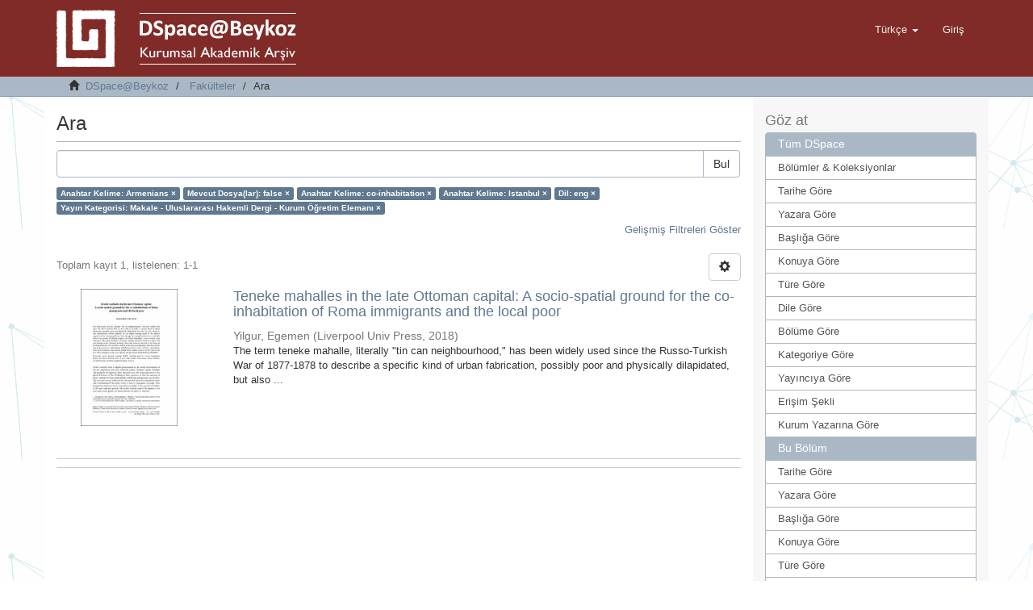

--- FILE ---
content_type: text/plain
request_url: https://www.google-analytics.com/j/collect?v=1&_v=j102&a=410875959&t=pageview&_s=1&dl=http%3A%2F%2Facikerisim.beykoz.edu.tr%2Fxmlui%2Fhandle%2F20.500.12879%2F7%2Fdiscover%3Frpp%3D10%26filtertype_0%3Dhas_content_in_original_bundle%26filtertype_1%3Dsubject%26filtertype_2%3Dsubject%26filter_relational_operator_1%3Dequals%26filtertype_3%3Diso%26filter_relational_operator_0%3Dequals%26filtertype_4%3Dpublicationcategory%26filter_2%3DIstanbul%26filter_relational_operator_3%3Dequals%26filter_1%3Dco-inhabitation%26filter_relational_operator_2%3Dequals%26filter_0%3Dfalse%26filter_relational_operator_4%3Dequals%26filter_4%3DMakale%2B-%2BUluslararas%25C4%25B1%2BHakemli%2BDergi%2B-%2BKurum%2B%25C3%2596%25C4%259Fretim%2BEleman%25C4%25B1%26filter_3%3Deng%26filtertype%3Dsubject%26filter_relational_operator%3Dequals%26filter%3DArmenians&ul=en-us%40posix&dt=Ara&sr=1280x720&vp=1280x720&_u=IEBAAAABAAAAACAAI~&jid=737013519&gjid=1323218938&cid=1072001102.1764775887&tid=UA-191883063-1&_gid=1009273248.1764775887&_r=1&_slc=1&z=1094692049
body_size: -287
content:
2,cG-RKWV5Y9CES